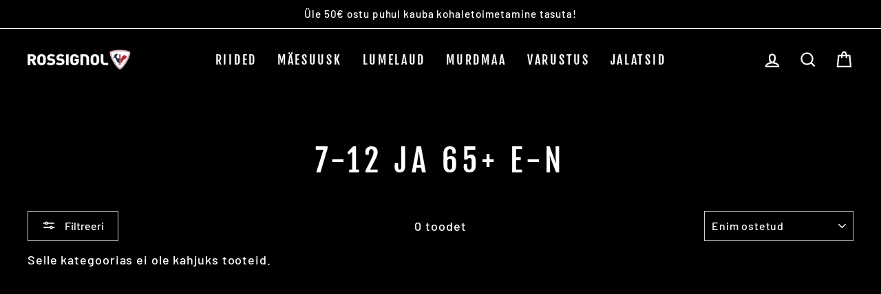

--- FILE ---
content_type: text/html; charset=utf-8
request_url: https://skishop.ee/collections/7-12-ja-65-e-n
body_size: 16552
content:
<!doctype html>
<html class="no-js" lang="et" dir="ltr">
<head>
  <meta charset="utf-8">
  <meta http-equiv="X-UA-Compatible" content="IE=edge,chrome=1">
  <meta name="viewport" content="width=device-width,initial-scale=1">
  <meta name="theme-color" content="#9f8561">
  <link rel="canonical" href="https://skishop.ee/collections/7-12-ja-65-e-n">
  <link rel="preconnect" href="https://cdn.shopify.com">
  <link rel="preconnect" href="https://fonts.shopifycdn.com">
  <link rel="dns-prefetch" href="https://productreviews.shopifycdn.com">
  <link rel="dns-prefetch" href="https://ajax.googleapis.com">
  <link rel="dns-prefetch" href="https://maps.googleapis.com">
  <link rel="dns-prefetch" href="https://maps.gstatic.com">

  <meta name="facebook-domain-verification" content="0a36vd0si58n2p0w1763vlr7drzrht" /><link rel="shortcut icon" href="//skishop.ee/cdn/shop/files/favicon_32x32.png?v=1636987330" type="image/png" /><title>7-12 ja 65+ E-N
&ndash; skishop-kuutsemae
</title>
<meta property="og:site_name" content="skishop-kuutsemae">
  <meta property="og:url" content="https://skishop.ee/collections/7-12-ja-65-e-n">
  <meta property="og:title" content="7-12 ja 65+ E-N">
  <meta property="og:type" content="website">
  <meta property="og:description" content="Rossignol suusa -ja lumelauavarustus. Kvaliteetne ja mugav suusariietus tagab hea enesetunde ning parima soorituse mäel!"><meta property="og:image" content="http://skishop.ee/cdn/shop/files/skishop_logo.png?v=1643297586">
    <meta property="og:image:secure_url" content="https://skishop.ee/cdn/shop/files/skishop_logo.png?v=1643297586">
    <meta property="og:image:width" content="1200">
    <meta property="og:image:height" content="628"><meta name="twitter:site" content="@">
  <meta name="twitter:card" content="summary_large_image">
  <meta name="twitter:title" content="7-12 ja 65+ E-N">
  <meta name="twitter:description" content="Rossignol suusa -ja lumelauavarustus. Kvaliteetne ja mugav suusariietus tagab hea enesetunde ning parima soorituse mäel!">
<style data-shopify>@font-face {
  font-family: "Fjalla One";
  font-weight: 400;
  font-style: normal;
  font-display: swap;
  src: url("//skishop.ee/cdn/fonts/fjalla_one/fjallaone_n4.262edaf1abaf5ed669f7ecd26fc3e24707a0ad85.woff2") format("woff2"),
       url("//skishop.ee/cdn/fonts/fjalla_one/fjallaone_n4.f67f40342efd2b34cae019d50b4b5c4da6fc5da7.woff") format("woff");
}

  @font-face {
  font-family: Barlow;
  font-weight: 500;
  font-style: normal;
  font-display: swap;
  src: url("//skishop.ee/cdn/fonts/barlow/barlow_n5.a193a1990790eba0cc5cca569d23799830e90f07.woff2") format("woff2"),
       url("//skishop.ee/cdn/fonts/barlow/barlow_n5.ae31c82169b1dc0715609b8cc6a610b917808358.woff") format("woff");
}


  @font-face {
  font-family: Barlow;
  font-weight: 600;
  font-style: normal;
  font-display: swap;
  src: url("//skishop.ee/cdn/fonts/barlow/barlow_n6.329f582a81f63f125e63c20a5a80ae9477df68e1.woff2") format("woff2"),
       url("//skishop.ee/cdn/fonts/barlow/barlow_n6.0163402e36247bcb8b02716880d0b39568412e9e.woff") format("woff");
}

  @font-face {
  font-family: Barlow;
  font-weight: 500;
  font-style: italic;
  font-display: swap;
  src: url("//skishop.ee/cdn/fonts/barlow/barlow_i5.714d58286997b65cd479af615cfa9bb0a117a573.woff2") format("woff2"),
       url("//skishop.ee/cdn/fonts/barlow/barlow_i5.0120f77e6447d3b5df4bbec8ad8c2d029d87fb21.woff") format("woff");
}

  @font-face {
  font-family: Barlow;
  font-weight: 600;
  font-style: italic;
  font-display: swap;
  src: url("//skishop.ee/cdn/fonts/barlow/barlow_i6.5a22bd20fb27bad4d7674cc6e666fb9c77d813bb.woff2") format("woff2"),
       url("//skishop.ee/cdn/fonts/barlow/barlow_i6.1c8787fcb59f3add01a87f21b38c7ef797e3b3a1.woff") format("woff");
}

</style><link href="//skishop.ee/cdn/shop/t/2/assets/theme.css?v=1536577617251665881697632459" rel="stylesheet" type="text/css" media="all" />
<style data-shopify>:root {
    --typeHeaderPrimary: "Fjalla One";
    --typeHeaderFallback: sans-serif;
    --typeHeaderSize: 45px;
    --typeHeaderWeight: 400;
    --typeHeaderLineHeight: 1.2;
    --typeHeaderSpacing: 0.15em;

    --typeBasePrimary:Barlow;
    --typeBaseFallback:sans-serif;
    --typeBaseSize: 18px;
    --typeBaseWeight: 500;
    --typeBaseSpacing: 0.05em;
    --typeBaseLineHeight: 1.4;

    --typeCollectionTitle: 23px;

    --iconWeight: 5px;
    --iconLinecaps: miter;

    
      --buttonRadius: 0px;
    

    --colorGridOverlayOpacity: 0.1;
  }

  .placeholder-content {
    background-image: linear-gradient(100deg, #ffffff 40%, #f7f7f7 63%, #ffffff 79%);
  }</style><script>
    document.documentElement.className = document.documentElement.className.replace('no-js', 'js');

    window.theme = window.theme || {};
    theme.routes = {
      home: "/",
      cart: "/cart.js",
      cartPage: "/cart",
      cartAdd: "/cart/add.js",
      cartChange: "/cart/change.js"
    };
    theme.strings = {
      soldOut: "Laost otsas",
      unavailable: "Mitte saadaval",
      inStockLabel: "Laos",
      stockLabel: "Madal laoseis - [count] toodet jäänud",
      willNotShipUntil: "Ready to ship [date]",
      willBeInStockAfter: "Back in stock [date]",
      waitingForStock: "Inventory on the way",
      savePrice: "Säästa [saved_amount]",
      cartEmpty: "Ostukorv on tühi",
      cartTermsConfirmation: "Palun nõustu e-poe tingimustega!",
      searchCollections: "Kategooriad:",
      searchPages: "Lehed:",
      searchArticles: "Postitused:"
    };
    theme.settings = {
      dynamicVariantsEnable: true,
      cartType: "page",
      isCustomerTemplate: false,
      moneyFormat: "€{{amount_with_comma_separator}}",
      saveType: "percent",
      productImageSize: "square",
      productImageCover: false,
      predictiveSearch: false,
      predictiveSearchType: "product,article,page,collection",
      quickView: false,
      themeName: 'Impulse',
      themeVersion: "5.1.2"
    };
  </script>

  <script>window.performance && window.performance.mark && window.performance.mark('shopify.content_for_header.start');</script><meta id="shopify-digital-wallet" name="shopify-digital-wallet" content="/61071098092/digital_wallets/dialog">
<link rel="alternate" type="application/atom+xml" title="Feed" href="/collections/7-12-ja-65-e-n.atom" />
<link rel="alternate" type="application/json+oembed" href="https://skishop.ee/collections/7-12-ja-65-e-n.oembed">
<script async="async" src="/checkouts/internal/preloads.js?locale=et-EE"></script>
<script id="shopify-features" type="application/json">{"accessToken":"b5238372bc208d726d0a62d7fc47523b","betas":["rich-media-storefront-analytics"],"domain":"skishop.ee","predictiveSearch":true,"shopId":61071098092,"locale":"en"}</script>
<script>var Shopify = Shopify || {};
Shopify.shop = "skishop-kuutsemae.myshopify.com";
Shopify.locale = "et";
Shopify.currency = {"active":"EUR","rate":"1.0"};
Shopify.country = "EE";
Shopify.theme = {"name":"Impulse","id":128858554604,"schema_name":"Impulse","schema_version":"5.1.2","theme_store_id":857,"role":"main"};
Shopify.theme.handle = "null";
Shopify.theme.style = {"id":null,"handle":null};
Shopify.cdnHost = "skishop.ee/cdn";
Shopify.routes = Shopify.routes || {};
Shopify.routes.root = "/";</script>
<script type="module">!function(o){(o.Shopify=o.Shopify||{}).modules=!0}(window);</script>
<script>!function(o){function n(){var o=[];function n(){o.push(Array.prototype.slice.apply(arguments))}return n.q=o,n}var t=o.Shopify=o.Shopify||{};t.loadFeatures=n(),t.autoloadFeatures=n()}(window);</script>
<script id="shop-js-analytics" type="application/json">{"pageType":"collection"}</script>
<script defer="defer" async type="module" src="//skishop.ee/cdn/shopifycloud/shop-js/modules/v2/client.init-shop-cart-sync_BT-GjEfc.en.esm.js"></script>
<script defer="defer" async type="module" src="//skishop.ee/cdn/shopifycloud/shop-js/modules/v2/chunk.common_D58fp_Oc.esm.js"></script>
<script defer="defer" async type="module" src="//skishop.ee/cdn/shopifycloud/shop-js/modules/v2/chunk.modal_xMitdFEc.esm.js"></script>
<script type="module">
  await import("//skishop.ee/cdn/shopifycloud/shop-js/modules/v2/client.init-shop-cart-sync_BT-GjEfc.en.esm.js");
await import("//skishop.ee/cdn/shopifycloud/shop-js/modules/v2/chunk.common_D58fp_Oc.esm.js");
await import("//skishop.ee/cdn/shopifycloud/shop-js/modules/v2/chunk.modal_xMitdFEc.esm.js");

  window.Shopify.SignInWithShop?.initShopCartSync?.({"fedCMEnabled":true,"windoidEnabled":true});

</script>
<script>(function() {
  var isLoaded = false;
  function asyncLoad() {
    if (isLoaded) return;
    isLoaded = true;
    var urls = ["https:\/\/production.parcely.app\/cartV2.js?shop=skishop-kuutsemae.myshopify.com"];
    for (var i = 0; i < urls.length; i++) {
      var s = document.createElement('script');
      s.type = 'text/javascript';
      s.async = true;
      s.src = urls[i];
      var x = document.getElementsByTagName('script')[0];
      x.parentNode.insertBefore(s, x);
    }
  };
  if(window.attachEvent) {
    window.attachEvent('onload', asyncLoad);
  } else {
    window.addEventListener('load', asyncLoad, false);
  }
})();</script>
<script id="__st">var __st={"a":61071098092,"offset":7200,"reqid":"cac5d307-aa97-4e35-ace1-906188176483-1769082253","pageurl":"skishop.ee\/collections\/7-12-ja-65-e-n","u":"e43f6ae79012","p":"collection","rtyp":"collection","rid":391625867500};</script>
<script>window.ShopifyPaypalV4VisibilityTracking = true;</script>
<script id="captcha-bootstrap">!function(){'use strict';const t='contact',e='account',n='new_comment',o=[[t,t],['blogs',n],['comments',n],[t,'customer']],c=[[e,'customer_login'],[e,'guest_login'],[e,'recover_customer_password'],[e,'create_customer']],r=t=>t.map((([t,e])=>`form[action*='/${t}']:not([data-nocaptcha='true']) input[name='form_type'][value='${e}']`)).join(','),a=t=>()=>t?[...document.querySelectorAll(t)].map((t=>t.form)):[];function s(){const t=[...o],e=r(t);return a(e)}const i='password',u='form_key',d=['recaptcha-v3-token','g-recaptcha-response','h-captcha-response',i],f=()=>{try{return window.sessionStorage}catch{return}},m='__shopify_v',_=t=>t.elements[u];function p(t,e,n=!1){try{const o=window.sessionStorage,c=JSON.parse(o.getItem(e)),{data:r}=function(t){const{data:e,action:n}=t;return t[m]||n?{data:e,action:n}:{data:t,action:n}}(c);for(const[e,n]of Object.entries(r))t.elements[e]&&(t.elements[e].value=n);n&&o.removeItem(e)}catch(o){console.error('form repopulation failed',{error:o})}}const l='form_type',E='cptcha';function T(t){t.dataset[E]=!0}const w=window,h=w.document,L='Shopify',v='ce_forms',y='captcha';let A=!1;((t,e)=>{const n=(g='f06e6c50-85a8-45c8-87d0-21a2b65856fe',I='https://cdn.shopify.com/shopifycloud/storefront-forms-hcaptcha/ce_storefront_forms_captcha_hcaptcha.v1.5.2.iife.js',D={infoText:'Protected by hCaptcha',privacyText:'Privacy',termsText:'Terms'},(t,e,n)=>{const o=w[L][v],c=o.bindForm;if(c)return c(t,g,e,D).then(n);var r;o.q.push([[t,g,e,D],n]),r=I,A||(h.body.append(Object.assign(h.createElement('script'),{id:'captcha-provider',async:!0,src:r})),A=!0)});var g,I,D;w[L]=w[L]||{},w[L][v]=w[L][v]||{},w[L][v].q=[],w[L][y]=w[L][y]||{},w[L][y].protect=function(t,e){n(t,void 0,e),T(t)},Object.freeze(w[L][y]),function(t,e,n,w,h,L){const[v,y,A,g]=function(t,e,n){const i=e?o:[],u=t?c:[],d=[...i,...u],f=r(d),m=r(i),_=r(d.filter((([t,e])=>n.includes(e))));return[a(f),a(m),a(_),s()]}(w,h,L),I=t=>{const e=t.target;return e instanceof HTMLFormElement?e:e&&e.form},D=t=>v().includes(t);t.addEventListener('submit',(t=>{const e=I(t);if(!e)return;const n=D(e)&&!e.dataset.hcaptchaBound&&!e.dataset.recaptchaBound,o=_(e),c=g().includes(e)&&(!o||!o.value);(n||c)&&t.preventDefault(),c&&!n&&(function(t){try{if(!f())return;!function(t){const e=f();if(!e)return;const n=_(t);if(!n)return;const o=n.value;o&&e.removeItem(o)}(t);const e=Array.from(Array(32),(()=>Math.random().toString(36)[2])).join('');!function(t,e){_(t)||t.append(Object.assign(document.createElement('input'),{type:'hidden',name:u})),t.elements[u].value=e}(t,e),function(t,e){const n=f();if(!n)return;const o=[...t.querySelectorAll(`input[type='${i}']`)].map((({name:t})=>t)),c=[...d,...o],r={};for(const[a,s]of new FormData(t).entries())c.includes(a)||(r[a]=s);n.setItem(e,JSON.stringify({[m]:1,action:t.action,data:r}))}(t,e)}catch(e){console.error('failed to persist form',e)}}(e),e.submit())}));const S=(t,e)=>{t&&!t.dataset[E]&&(n(t,e.some((e=>e===t))),T(t))};for(const o of['focusin','change'])t.addEventListener(o,(t=>{const e=I(t);D(e)&&S(e,y())}));const B=e.get('form_key'),M=e.get(l),P=B&&M;t.addEventListener('DOMContentLoaded',(()=>{const t=y();if(P)for(const e of t)e.elements[l].value===M&&p(e,B);[...new Set([...A(),...v().filter((t=>'true'===t.dataset.shopifyCaptcha))])].forEach((e=>S(e,t)))}))}(h,new URLSearchParams(w.location.search),n,t,e,['guest_login'])})(!0,!0)}();</script>
<script integrity="sha256-4kQ18oKyAcykRKYeNunJcIwy7WH5gtpwJnB7kiuLZ1E=" data-source-attribution="shopify.loadfeatures" defer="defer" src="//skishop.ee/cdn/shopifycloud/storefront/assets/storefront/load_feature-a0a9edcb.js" crossorigin="anonymous"></script>
<script data-source-attribution="shopify.dynamic_checkout.dynamic.init">var Shopify=Shopify||{};Shopify.PaymentButton=Shopify.PaymentButton||{isStorefrontPortableWallets:!0,init:function(){window.Shopify.PaymentButton.init=function(){};var t=document.createElement("script");t.src="https://skishop.ee/cdn/shopifycloud/portable-wallets/latest/portable-wallets.en.js",t.type="module",document.head.appendChild(t)}};
</script>
<script data-source-attribution="shopify.dynamic_checkout.buyer_consent">
  function portableWalletsHideBuyerConsent(e){var t=document.getElementById("shopify-buyer-consent"),n=document.getElementById("shopify-subscription-policy-button");t&&n&&(t.classList.add("hidden"),t.setAttribute("aria-hidden","true"),n.removeEventListener("click",e))}function portableWalletsShowBuyerConsent(e){var t=document.getElementById("shopify-buyer-consent"),n=document.getElementById("shopify-subscription-policy-button");t&&n&&(t.classList.remove("hidden"),t.removeAttribute("aria-hidden"),n.addEventListener("click",e))}window.Shopify?.PaymentButton&&(window.Shopify.PaymentButton.hideBuyerConsent=portableWalletsHideBuyerConsent,window.Shopify.PaymentButton.showBuyerConsent=portableWalletsShowBuyerConsent);
</script>
<script data-source-attribution="shopify.dynamic_checkout.cart.bootstrap">document.addEventListener("DOMContentLoaded",(function(){function t(){return document.querySelector("shopify-accelerated-checkout-cart, shopify-accelerated-checkout")}if(t())Shopify.PaymentButton.init();else{new MutationObserver((function(e,n){t()&&(Shopify.PaymentButton.init(),n.disconnect())})).observe(document.body,{childList:!0,subtree:!0})}}));
</script>

<script>window.performance && window.performance.mark && window.performance.mark('shopify.content_for_header.end');</script>

  <script src="//skishop.ee/cdn/shop/t/2/assets/vendor-scripts-v10.js" defer="defer"></script><script src="//skishop.ee/cdn/shop/t/2/assets/theme.min.js?v=145654977113948214481636979366" defer="defer"></script><link href="https://monorail-edge.shopifysvc.com" rel="dns-prefetch">
<script>(function(){if ("sendBeacon" in navigator && "performance" in window) {try {var session_token_from_headers = performance.getEntriesByType('navigation')[0].serverTiming.find(x => x.name == '_s').description;} catch {var session_token_from_headers = undefined;}var session_cookie_matches = document.cookie.match(/_shopify_s=([^;]*)/);var session_token_from_cookie = session_cookie_matches && session_cookie_matches.length === 2 ? session_cookie_matches[1] : "";var session_token = session_token_from_headers || session_token_from_cookie || "";function handle_abandonment_event(e) {var entries = performance.getEntries().filter(function(entry) {return /monorail-edge.shopifysvc.com/.test(entry.name);});if (!window.abandonment_tracked && entries.length === 0) {window.abandonment_tracked = true;var currentMs = Date.now();var navigation_start = performance.timing.navigationStart;var payload = {shop_id: 61071098092,url: window.location.href,navigation_start,duration: currentMs - navigation_start,session_token,page_type: "collection"};window.navigator.sendBeacon("https://monorail-edge.shopifysvc.com/v1/produce", JSON.stringify({schema_id: "online_store_buyer_site_abandonment/1.1",payload: payload,metadata: {event_created_at_ms: currentMs,event_sent_at_ms: currentMs}}));}}window.addEventListener('pagehide', handle_abandonment_event);}}());</script>
<script id="web-pixels-manager-setup">(function e(e,d,r,n,o){if(void 0===o&&(o={}),!Boolean(null===(a=null===(i=window.Shopify)||void 0===i?void 0:i.analytics)||void 0===a?void 0:a.replayQueue)){var i,a;window.Shopify=window.Shopify||{};var t=window.Shopify;t.analytics=t.analytics||{};var s=t.analytics;s.replayQueue=[],s.publish=function(e,d,r){return s.replayQueue.push([e,d,r]),!0};try{self.performance.mark("wpm:start")}catch(e){}var l=function(){var e={modern:/Edge?\/(1{2}[4-9]|1[2-9]\d|[2-9]\d{2}|\d{4,})\.\d+(\.\d+|)|Firefox\/(1{2}[4-9]|1[2-9]\d|[2-9]\d{2}|\d{4,})\.\d+(\.\d+|)|Chrom(ium|e)\/(9{2}|\d{3,})\.\d+(\.\d+|)|(Maci|X1{2}).+ Version\/(15\.\d+|(1[6-9]|[2-9]\d|\d{3,})\.\d+)([,.]\d+|)( \(\w+\)|)( Mobile\/\w+|) Safari\/|Chrome.+OPR\/(9{2}|\d{3,})\.\d+\.\d+|(CPU[ +]OS|iPhone[ +]OS|CPU[ +]iPhone|CPU IPhone OS|CPU iPad OS)[ +]+(15[._]\d+|(1[6-9]|[2-9]\d|\d{3,})[._]\d+)([._]\d+|)|Android:?[ /-](13[3-9]|1[4-9]\d|[2-9]\d{2}|\d{4,})(\.\d+|)(\.\d+|)|Android.+Firefox\/(13[5-9]|1[4-9]\d|[2-9]\d{2}|\d{4,})\.\d+(\.\d+|)|Android.+Chrom(ium|e)\/(13[3-9]|1[4-9]\d|[2-9]\d{2}|\d{4,})\.\d+(\.\d+|)|SamsungBrowser\/([2-9]\d|\d{3,})\.\d+/,legacy:/Edge?\/(1[6-9]|[2-9]\d|\d{3,})\.\d+(\.\d+|)|Firefox\/(5[4-9]|[6-9]\d|\d{3,})\.\d+(\.\d+|)|Chrom(ium|e)\/(5[1-9]|[6-9]\d|\d{3,})\.\d+(\.\d+|)([\d.]+$|.*Safari\/(?![\d.]+ Edge\/[\d.]+$))|(Maci|X1{2}).+ Version\/(10\.\d+|(1[1-9]|[2-9]\d|\d{3,})\.\d+)([,.]\d+|)( \(\w+\)|)( Mobile\/\w+|) Safari\/|Chrome.+OPR\/(3[89]|[4-9]\d|\d{3,})\.\d+\.\d+|(CPU[ +]OS|iPhone[ +]OS|CPU[ +]iPhone|CPU IPhone OS|CPU iPad OS)[ +]+(10[._]\d+|(1[1-9]|[2-9]\d|\d{3,})[._]\d+)([._]\d+|)|Android:?[ /-](13[3-9]|1[4-9]\d|[2-9]\d{2}|\d{4,})(\.\d+|)(\.\d+|)|Mobile Safari.+OPR\/([89]\d|\d{3,})\.\d+\.\d+|Android.+Firefox\/(13[5-9]|1[4-9]\d|[2-9]\d{2}|\d{4,})\.\d+(\.\d+|)|Android.+Chrom(ium|e)\/(13[3-9]|1[4-9]\d|[2-9]\d{2}|\d{4,})\.\d+(\.\d+|)|Android.+(UC? ?Browser|UCWEB|U3)[ /]?(15\.([5-9]|\d{2,})|(1[6-9]|[2-9]\d|\d{3,})\.\d+)\.\d+|SamsungBrowser\/(5\.\d+|([6-9]|\d{2,})\.\d+)|Android.+MQ{2}Browser\/(14(\.(9|\d{2,})|)|(1[5-9]|[2-9]\d|\d{3,})(\.\d+|))(\.\d+|)|K[Aa][Ii]OS\/(3\.\d+|([4-9]|\d{2,})\.\d+)(\.\d+|)/},d=e.modern,r=e.legacy,n=navigator.userAgent;return n.match(d)?"modern":n.match(r)?"legacy":"unknown"}(),u="modern"===l?"modern":"legacy",c=(null!=n?n:{modern:"",legacy:""})[u],f=function(e){return[e.baseUrl,"/wpm","/b",e.hashVersion,"modern"===e.buildTarget?"m":"l",".js"].join("")}({baseUrl:d,hashVersion:r,buildTarget:u}),m=function(e){var d=e.version,r=e.bundleTarget,n=e.surface,o=e.pageUrl,i=e.monorailEndpoint;return{emit:function(e){var a=e.status,t=e.errorMsg,s=(new Date).getTime(),l=JSON.stringify({metadata:{event_sent_at_ms:s},events:[{schema_id:"web_pixels_manager_load/3.1",payload:{version:d,bundle_target:r,page_url:o,status:a,surface:n,error_msg:t},metadata:{event_created_at_ms:s}}]});if(!i)return console&&console.warn&&console.warn("[Web Pixels Manager] No Monorail endpoint provided, skipping logging."),!1;try{return self.navigator.sendBeacon.bind(self.navigator)(i,l)}catch(e){}var u=new XMLHttpRequest;try{return u.open("POST",i,!0),u.setRequestHeader("Content-Type","text/plain"),u.send(l),!0}catch(e){return console&&console.warn&&console.warn("[Web Pixels Manager] Got an unhandled error while logging to Monorail."),!1}}}}({version:r,bundleTarget:l,surface:e.surface,pageUrl:self.location.href,monorailEndpoint:e.monorailEndpoint});try{o.browserTarget=l,function(e){var d=e.src,r=e.async,n=void 0===r||r,o=e.onload,i=e.onerror,a=e.sri,t=e.scriptDataAttributes,s=void 0===t?{}:t,l=document.createElement("script"),u=document.querySelector("head"),c=document.querySelector("body");if(l.async=n,l.src=d,a&&(l.integrity=a,l.crossOrigin="anonymous"),s)for(var f in s)if(Object.prototype.hasOwnProperty.call(s,f))try{l.dataset[f]=s[f]}catch(e){}if(o&&l.addEventListener("load",o),i&&l.addEventListener("error",i),u)u.appendChild(l);else{if(!c)throw new Error("Did not find a head or body element to append the script");c.appendChild(l)}}({src:f,async:!0,onload:function(){if(!function(){var e,d;return Boolean(null===(d=null===(e=window.Shopify)||void 0===e?void 0:e.analytics)||void 0===d?void 0:d.initialized)}()){var d=window.webPixelsManager.init(e)||void 0;if(d){var r=window.Shopify.analytics;r.replayQueue.forEach((function(e){var r=e[0],n=e[1],o=e[2];d.publishCustomEvent(r,n,o)})),r.replayQueue=[],r.publish=d.publishCustomEvent,r.visitor=d.visitor,r.initialized=!0}}},onerror:function(){return m.emit({status:"failed",errorMsg:"".concat(f," has failed to load")})},sri:function(e){var d=/^sha384-[A-Za-z0-9+/=]+$/;return"string"==typeof e&&d.test(e)}(c)?c:"",scriptDataAttributes:o}),m.emit({status:"loading"})}catch(e){m.emit({status:"failed",errorMsg:(null==e?void 0:e.message)||"Unknown error"})}}})({shopId: 61071098092,storefrontBaseUrl: "https://skishop.ee",extensionsBaseUrl: "https://extensions.shopifycdn.com/cdn/shopifycloud/web-pixels-manager",monorailEndpoint: "https://monorail-edge.shopifysvc.com/unstable/produce_batch",surface: "storefront-renderer",enabledBetaFlags: ["2dca8a86"],webPixelsConfigList: [{"id":"199328089","eventPayloadVersion":"v1","runtimeContext":"LAX","scriptVersion":"1","type":"CUSTOM","privacyPurposes":["ANALYTICS"],"name":"Google Analytics tag (migrated)"},{"id":"shopify-app-pixel","configuration":"{}","eventPayloadVersion":"v1","runtimeContext":"STRICT","scriptVersion":"0450","apiClientId":"shopify-pixel","type":"APP","privacyPurposes":["ANALYTICS","MARKETING"]},{"id":"shopify-custom-pixel","eventPayloadVersion":"v1","runtimeContext":"LAX","scriptVersion":"0450","apiClientId":"shopify-pixel","type":"CUSTOM","privacyPurposes":["ANALYTICS","MARKETING"]}],isMerchantRequest: false,initData: {"shop":{"name":"skishop-kuutsemae","paymentSettings":{"currencyCode":"EUR"},"myshopifyDomain":"skishop-kuutsemae.myshopify.com","countryCode":"EE","storefrontUrl":"https:\/\/skishop.ee"},"customer":null,"cart":null,"checkout":null,"productVariants":[],"purchasingCompany":null},},"https://skishop.ee/cdn","fcfee988w5aeb613cpc8e4bc33m6693e112",{"modern":"","legacy":""},{"shopId":"61071098092","storefrontBaseUrl":"https:\/\/skishop.ee","extensionBaseUrl":"https:\/\/extensions.shopifycdn.com\/cdn\/shopifycloud\/web-pixels-manager","surface":"storefront-renderer","enabledBetaFlags":"[\"2dca8a86\"]","isMerchantRequest":"false","hashVersion":"fcfee988w5aeb613cpc8e4bc33m6693e112","publish":"custom","events":"[[\"page_viewed\",{}],[\"collection_viewed\",{\"collection\":{\"id\":\"391625867500\",\"title\":\"7-12 ja 65+ E-N\",\"productVariants\":[]}}]]"});</script><script>
  window.ShopifyAnalytics = window.ShopifyAnalytics || {};
  window.ShopifyAnalytics.meta = window.ShopifyAnalytics.meta || {};
  window.ShopifyAnalytics.meta.currency = 'EUR';
  var meta = {"products":[],"page":{"pageType":"collection","resourceType":"collection","resourceId":391625867500,"requestId":"cac5d307-aa97-4e35-ace1-906188176483-1769082253"}};
  for (var attr in meta) {
    window.ShopifyAnalytics.meta[attr] = meta[attr];
  }
</script>
<script class="analytics">
  (function () {
    var customDocumentWrite = function(content) {
      var jquery = null;

      if (window.jQuery) {
        jquery = window.jQuery;
      } else if (window.Checkout && window.Checkout.$) {
        jquery = window.Checkout.$;
      }

      if (jquery) {
        jquery('body').append(content);
      }
    };

    var hasLoggedConversion = function(token) {
      if (token) {
        return document.cookie.indexOf('loggedConversion=' + token) !== -1;
      }
      return false;
    }

    var setCookieIfConversion = function(token) {
      if (token) {
        var twoMonthsFromNow = new Date(Date.now());
        twoMonthsFromNow.setMonth(twoMonthsFromNow.getMonth() + 2);

        document.cookie = 'loggedConversion=' + token + '; expires=' + twoMonthsFromNow;
      }
    }

    var trekkie = window.ShopifyAnalytics.lib = window.trekkie = window.trekkie || [];
    if (trekkie.integrations) {
      return;
    }
    trekkie.methods = [
      'identify',
      'page',
      'ready',
      'track',
      'trackForm',
      'trackLink'
    ];
    trekkie.factory = function(method) {
      return function() {
        var args = Array.prototype.slice.call(arguments);
        args.unshift(method);
        trekkie.push(args);
        return trekkie;
      };
    };
    for (var i = 0; i < trekkie.methods.length; i++) {
      var key = trekkie.methods[i];
      trekkie[key] = trekkie.factory(key);
    }
    trekkie.load = function(config) {
      trekkie.config = config || {};
      trekkie.config.initialDocumentCookie = document.cookie;
      var first = document.getElementsByTagName('script')[0];
      var script = document.createElement('script');
      script.type = 'text/javascript';
      script.onerror = function(e) {
        var scriptFallback = document.createElement('script');
        scriptFallback.type = 'text/javascript';
        scriptFallback.onerror = function(error) {
                var Monorail = {
      produce: function produce(monorailDomain, schemaId, payload) {
        var currentMs = new Date().getTime();
        var event = {
          schema_id: schemaId,
          payload: payload,
          metadata: {
            event_created_at_ms: currentMs,
            event_sent_at_ms: currentMs
          }
        };
        return Monorail.sendRequest("https://" + monorailDomain + "/v1/produce", JSON.stringify(event));
      },
      sendRequest: function sendRequest(endpointUrl, payload) {
        // Try the sendBeacon API
        if (window && window.navigator && typeof window.navigator.sendBeacon === 'function' && typeof window.Blob === 'function' && !Monorail.isIos12()) {
          var blobData = new window.Blob([payload], {
            type: 'text/plain'
          });

          if (window.navigator.sendBeacon(endpointUrl, blobData)) {
            return true;
          } // sendBeacon was not successful

        } // XHR beacon

        var xhr = new XMLHttpRequest();

        try {
          xhr.open('POST', endpointUrl);
          xhr.setRequestHeader('Content-Type', 'text/plain');
          xhr.send(payload);
        } catch (e) {
          console.log(e);
        }

        return false;
      },
      isIos12: function isIos12() {
        return window.navigator.userAgent.lastIndexOf('iPhone; CPU iPhone OS 12_') !== -1 || window.navigator.userAgent.lastIndexOf('iPad; CPU OS 12_') !== -1;
      }
    };
    Monorail.produce('monorail-edge.shopifysvc.com',
      'trekkie_storefront_load_errors/1.1',
      {shop_id: 61071098092,
      theme_id: 128858554604,
      app_name: "storefront",
      context_url: window.location.href,
      source_url: "//skishop.ee/cdn/s/trekkie.storefront.1bbfab421998800ff09850b62e84b8915387986d.min.js"});

        };
        scriptFallback.async = true;
        scriptFallback.src = '//skishop.ee/cdn/s/trekkie.storefront.1bbfab421998800ff09850b62e84b8915387986d.min.js';
        first.parentNode.insertBefore(scriptFallback, first);
      };
      script.async = true;
      script.src = '//skishop.ee/cdn/s/trekkie.storefront.1bbfab421998800ff09850b62e84b8915387986d.min.js';
      first.parentNode.insertBefore(script, first);
    };
    trekkie.load(
      {"Trekkie":{"appName":"storefront","development":false,"defaultAttributes":{"shopId":61071098092,"isMerchantRequest":null,"themeId":128858554604,"themeCityHash":"17084474474451429296","contentLanguage":"et","currency":"EUR","eventMetadataId":"712145ec-379d-4f4a-a657-5f04d8d9410a"},"isServerSideCookieWritingEnabled":true,"monorailRegion":"shop_domain","enabledBetaFlags":["65f19447"]},"Session Attribution":{},"S2S":{"facebookCapiEnabled":true,"source":"trekkie-storefront-renderer","apiClientId":580111}}
    );

    var loaded = false;
    trekkie.ready(function() {
      if (loaded) return;
      loaded = true;

      window.ShopifyAnalytics.lib = window.trekkie;

      var originalDocumentWrite = document.write;
      document.write = customDocumentWrite;
      try { window.ShopifyAnalytics.merchantGoogleAnalytics.call(this); } catch(error) {};
      document.write = originalDocumentWrite;

      window.ShopifyAnalytics.lib.page(null,{"pageType":"collection","resourceType":"collection","resourceId":391625867500,"requestId":"cac5d307-aa97-4e35-ace1-906188176483-1769082253","shopifyEmitted":true});

      var match = window.location.pathname.match(/checkouts\/(.+)\/(thank_you|post_purchase)/)
      var token = match? match[1]: undefined;
      if (!hasLoggedConversion(token)) {
        setCookieIfConversion(token);
        window.ShopifyAnalytics.lib.track("Viewed Product Category",{"currency":"EUR","category":"Collection: 7-12-ja-65-e-n","collectionName":"7-12-ja-65-e-n","collectionId":391625867500,"nonInteraction":true},undefined,undefined,{"shopifyEmitted":true});
      }
    });


        var eventsListenerScript = document.createElement('script');
        eventsListenerScript.async = true;
        eventsListenerScript.src = "//skishop.ee/cdn/shopifycloud/storefront/assets/shop_events_listener-3da45d37.js";
        document.getElementsByTagName('head')[0].appendChild(eventsListenerScript);

})();</script>
  <script>
  if (!window.ga || (window.ga && typeof window.ga !== 'function')) {
    window.ga = function ga() {
      (window.ga.q = window.ga.q || []).push(arguments);
      if (window.Shopify && window.Shopify.analytics && typeof window.Shopify.analytics.publish === 'function') {
        window.Shopify.analytics.publish("ga_stub_called", {}, {sendTo: "google_osp_migration"});
      }
      console.error("Shopify's Google Analytics stub called with:", Array.from(arguments), "\nSee https://help.shopify.com/manual/promoting-marketing/pixels/pixel-migration#google for more information.");
    };
    if (window.Shopify && window.Shopify.analytics && typeof window.Shopify.analytics.publish === 'function') {
      window.Shopify.analytics.publish("ga_stub_initialized", {}, {sendTo: "google_osp_migration"});
    }
  }
</script>
<script
  defer
  src="https://skishop.ee/cdn/shopifycloud/perf-kit/shopify-perf-kit-3.0.4.min.js"
  data-application="storefront-renderer"
  data-shop-id="61071098092"
  data-render-region="gcp-us-east1"
  data-page-type="collection"
  data-theme-instance-id="128858554604"
  data-theme-name="Impulse"
  data-theme-version="5.1.2"
  data-monorail-region="shop_domain"
  data-resource-timing-sampling-rate="10"
  data-shs="true"
  data-shs-beacon="true"
  data-shs-export-with-fetch="true"
  data-shs-logs-sample-rate="1"
  data-shs-beacon-endpoint="https://skishop.ee/api/collect"
></script>
</head>

<body class="template-collection" data-center-text="true" data-button_style="angled" data-type_header_capitalize="true" data-type_headers_align_text="true" data-type_product_capitalize="true" data-swatch_style="round" >

  <a class="in-page-link visually-hidden skip-link" href="#MainContent">Jäta vahele</a>

  <div id="PageContainer" class="page-container">
    <div class="transition-body"><div id="shopify-section-header" class="shopify-section">

<div id="NavDrawer" class="drawer drawer--right">
  <div class="drawer__contents">
    <div class="drawer__fixed-header">
      <div class="drawer__header appear-animation appear-delay-1">
        <div class="h2 drawer__title"></div>
        <div class="drawer__close">
          <button type="button" class="drawer__close-button js-drawer-close">
            <svg aria-hidden="true" focusable="false" role="presentation" class="icon icon-close" viewBox="0 0 64 64"><path d="M19 17.61l27.12 27.13m0-27.12L19 44.74"/></svg>
            <span class="icon__fallback-text">Sule menüü</span>
          </button>
        </div>
      </div>
    </div>
    <div class="drawer__scrollable">
      <ul class="mobile-nav mobile-nav--heading-style" role="navigation" aria-label="Primary"><li class="mobile-nav__item appear-animation appear-delay-2"><div class="mobile-nav__has-sublist"><a href="/collections/riided"
                    class="mobile-nav__link mobile-nav__link--top-level"
                    id="Label-collections-riided1"
                    >
                    Riided
                  </a>
                  <div class="mobile-nav__toggle">
                    <button type="button"
                      aria-controls="Linklist-collections-riided1"
                      aria-labelledby="Label-collections-riided1"
                      class="collapsible-trigger collapsible--auto-height"><span class="collapsible-trigger__icon collapsible-trigger__icon--open" role="presentation">
  <svg aria-hidden="true" focusable="false" role="presentation" class="icon icon--wide icon-chevron-down" viewBox="0 0 28 16"><path d="M1.57 1.59l12.76 12.77L27.1 1.59" stroke-width="2" stroke="#000" fill="none" fill-rule="evenodd"/></svg>
</span>
</button>
                  </div></div><div id="Linklist-collections-riided1"
                class="mobile-nav__sublist collapsible-content collapsible-content--all"
                >
                <div class="collapsible-content__inner">
                  <ul class="mobile-nav__sublist"><li class="mobile-nav__item">
                        <div class="mobile-nav__child-item"><a href="/collections/maejoped"
                              class="mobile-nav__link"
                              id="Sublabel-collections-maejoped1"
                              >
                              Mäejoped
                            </a></div></li><li class="mobile-nav__item">
                        <div class="mobile-nav__child-item"><a href="/collections/maepuksid"
                              class="mobile-nav__link"
                              id="Sublabel-collections-maepuksid2"
                              >
                              Mäepüksid
                            </a></div></li><li class="mobile-nav__item">
                        <div class="mobile-nav__child-item"><a href="/collections/teine-kiht"
                              class="mobile-nav__link"
                              id="Sublabel-collections-teine-kiht3"
                              >
                              Teine kiht
                            </a></div></li><li class="mobile-nav__item">
                        <div class="mobile-nav__child-item"><a href="/collections/kampsunid"
                              class="mobile-nav__link"
                              id="Sublabel-collections-kampsunid4"
                              >
                              Kampsunid
                            </a></div></li><li class="mobile-nav__item">
                        <div class="mobile-nav__child-item"><a href="/collections/t-sargid"
                              class="mobile-nav__link"
                              id="Sublabel-collections-t-sargid5"
                              >
                              T-särgid
                            </a></div></li><li class="mobile-nav__item">
                        <div class="mobile-nav__child-item"><a href="/collections/murdmaa-joped"
                              class="mobile-nav__link"
                              id="Sublabel-collections-murdmaa-joped6"
                              >
                              Murdmaa joped
                            </a></div></li><li class="mobile-nav__item">
                        <div class="mobile-nav__child-item"><a href="/collections/murdmaa-puksid"
                              class="mobile-nav__link"
                              id="Sublabel-collections-murdmaa-puksid7"
                              >
                              Murdmaa püksid
                            </a></div></li><li class="mobile-nav__item">
                        <div class="mobile-nav__child-item"><a href="/collections/jalatsid"
                              class="mobile-nav__link"
                              id="Sublabel-collections-jalatsid8"
                              >
                              Jalatsid
                            </a></div></li><li class="mobile-nav__item">
                        <div class="mobile-nav__child-item"><a href="/collections/kindad"
                              class="mobile-nav__link"
                              id="Sublabel-collections-kindad9"
                              >
                              Kindad
                            </a></div></li><li class="mobile-nav__item">
                        <div class="mobile-nav__child-item"><a href="/collections/mutsid"
                              class="mobile-nav__link"
                              id="Sublabel-collections-mutsid10"
                              >
                              Mütsid
                            </a></div></li><li class="mobile-nav__item">
                        <div class="mobile-nav__child-item"><a href="/collections/sokid"
                              class="mobile-nav__link"
                              id="Sublabel-collections-sokid11"
                              >
                              Sokid
                            </a></div></li></ul>
                </div>
              </div></li><li class="mobile-nav__item appear-animation appear-delay-3"><div class="mobile-nav__has-sublist"><a href="/collections/maesuusk"
                    class="mobile-nav__link mobile-nav__link--top-level"
                    id="Label-collections-maesuusk2"
                    >
                    Mäesuusk
                  </a>
                  <div class="mobile-nav__toggle">
                    <button type="button"
                      aria-controls="Linklist-collections-maesuusk2"
                      aria-labelledby="Label-collections-maesuusk2"
                      class="collapsible-trigger collapsible--auto-height"><span class="collapsible-trigger__icon collapsible-trigger__icon--open" role="presentation">
  <svg aria-hidden="true" focusable="false" role="presentation" class="icon icon--wide icon-chevron-down" viewBox="0 0 28 16"><path d="M1.57 1.59l12.76 12.77L27.1 1.59" stroke-width="2" stroke="#000" fill="none" fill-rule="evenodd"/></svg>
</span>
</button>
                  </div></div><div id="Linklist-collections-maesuusk2"
                class="mobile-nav__sublist collapsible-content collapsible-content--all"
                >
                <div class="collapsible-content__inner">
                  <ul class="mobile-nav__sublist"><li class="mobile-nav__item">
                        <div class="mobile-nav__child-item"><a href="/collections/maesuusad"
                              class="mobile-nav__link"
                              id="Sublabel-collections-maesuusad1"
                              >
                              Mäesuusad
                            </a></div></li><li class="mobile-nav__item">
                        <div class="mobile-nav__child-item"><a href="/collections/maekepid"
                              class="mobile-nav__link"
                              id="Sublabel-collections-maekepid2"
                              >
                              Mäekepid
                            </a></div></li><li class="mobile-nav__item">
                        <div class="mobile-nav__child-item"><a href="/collections/maesaapad"
                              class="mobile-nav__link"
                              id="Sublabel-collections-maesaapad3"
                              >
                              Mäesaapad
                            </a></div></li></ul>
                </div>
              </div></li><li class="mobile-nav__item appear-animation appear-delay-4"><div class="mobile-nav__has-sublist"><a href="/collections/lumelaud"
                    class="mobile-nav__link mobile-nav__link--top-level"
                    id="Label-collections-lumelaud3"
                    >
                    Lumelaud
                  </a>
                  <div class="mobile-nav__toggle">
                    <button type="button"
                      aria-controls="Linklist-collections-lumelaud3"
                      aria-labelledby="Label-collections-lumelaud3"
                      class="collapsible-trigger collapsible--auto-height"><span class="collapsible-trigger__icon collapsible-trigger__icon--open" role="presentation">
  <svg aria-hidden="true" focusable="false" role="presentation" class="icon icon--wide icon-chevron-down" viewBox="0 0 28 16"><path d="M1.57 1.59l12.76 12.77L27.1 1.59" stroke-width="2" stroke="#000" fill="none" fill-rule="evenodd"/></svg>
</span>
</button>
                  </div></div><div id="Linklist-collections-lumelaud3"
                class="mobile-nav__sublist collapsible-content collapsible-content--all"
                >
                <div class="collapsible-content__inner">
                  <ul class="mobile-nav__sublist"><li class="mobile-nav__item">
                        <div class="mobile-nav__child-item"><a href="/collections/lumelauad"
                              class="mobile-nav__link"
                              id="Sublabel-collections-lumelauad1"
                              >
                              Lumelauad
                            </a></div></li><li class="mobile-nav__item">
                        <div class="mobile-nav__child-item"><a href="/collections/lumelaua-klambrid"
                              class="mobile-nav__link"
                              id="Sublabel-collections-lumelaua-klambrid2"
                              >
                              Lumelaua klambrid
                            </a></div></li><li class="mobile-nav__item">
                        <div class="mobile-nav__child-item"><a href="/collections/lumelaua-saapad"
                              class="mobile-nav__link"
                              id="Sublabel-collections-lumelaua-saapad3"
                              >
                              Lumelaua saapad
                            </a></div></li></ul>
                </div>
              </div></li><li class="mobile-nav__item appear-animation appear-delay-5"><div class="mobile-nav__has-sublist"><a href="/collections/murdmaa"
                    class="mobile-nav__link mobile-nav__link--top-level"
                    id="Label-collections-murdmaa4"
                    >
                    Murdmaa
                  </a>
                  <div class="mobile-nav__toggle">
                    <button type="button"
                      aria-controls="Linklist-collections-murdmaa4"
                      aria-labelledby="Label-collections-murdmaa4"
                      class="collapsible-trigger collapsible--auto-height"><span class="collapsible-trigger__icon collapsible-trigger__icon--open" role="presentation">
  <svg aria-hidden="true" focusable="false" role="presentation" class="icon icon--wide icon-chevron-down" viewBox="0 0 28 16"><path d="M1.57 1.59l12.76 12.77L27.1 1.59" stroke-width="2" stroke="#000" fill="none" fill-rule="evenodd"/></svg>
</span>
</button>
                  </div></div><div id="Linklist-collections-murdmaa4"
                class="mobile-nav__sublist collapsible-content collapsible-content--all"
                >
                <div class="collapsible-content__inner">
                  <ul class="mobile-nav__sublist"><li class="mobile-nav__item">
                        <div class="mobile-nav__child-item"><a href="/collections/murdmaa-suusad"
                              class="mobile-nav__link"
                              id="Sublabel-collections-murdmaa-suusad1"
                              >
                              Murdmaa suusad
                            </a></div></li><li class="mobile-nav__item">
                        <div class="mobile-nav__child-item"><a href="/collections/murdmaa-klambrid"
                              class="mobile-nav__link"
                              id="Sublabel-collections-murdmaa-klambrid2"
                              >
                              Murdmaa klambrid
                            </a></div></li><li class="mobile-nav__item">
                        <div class="mobile-nav__child-item"><a href="/collections/murdmaa-kepid"
                              class="mobile-nav__link"
                              id="Sublabel-collections-murdmaa-kepid3"
                              >
                              Murdmaa kepid
                            </a></div></li><li class="mobile-nav__item">
                        <div class="mobile-nav__child-item"><a href="/collections/murdmaa-saapad"
                              class="mobile-nav__link"
                              id="Sublabel-collections-murdmaa-saapad4"
                              >
                              Murdmaa saapad
                            </a></div></li><li class="mobile-nav__item">
                        <div class="mobile-nav__child-item"><a href="/collections/laste-murdmaasuusad"
                              class="mobile-nav__link"
                              id="Sublabel-collections-laste-murdmaasuusad5"
                              >
                              Laste murdmaasuusad
                            </a></div></li><li class="mobile-nav__item">
                        <div class="mobile-nav__child-item"><a href="/collections/laste-murdmaa-klambrid"
                              class="mobile-nav__link"
                              id="Sublabel-collections-laste-murdmaa-klambrid6"
                              >
                              Laste murdmaa klambrid
                            </a></div></li><li class="mobile-nav__item">
                        <div class="mobile-nav__child-item"><a href="/collections/laste-murdmaa-saapad"
                              class="mobile-nav__link"
                              id="Sublabel-collections-laste-murdmaa-saapad7"
                              >
                              Laste murdmaa saapad
                            </a></div></li><li class="mobile-nav__item">
                        <div class="mobile-nav__child-item"><a href="/collections/naiste-murdmaa-saapad"
                              class="mobile-nav__link"
                              id="Sublabel-collections-naiste-murdmaa-saapad8"
                              >
                              Naiste murdmaa saapad
                            </a></div></li></ul>
                </div>
              </div></li><li class="mobile-nav__item appear-animation appear-delay-6"><div class="mobile-nav__has-sublist"><a href="/collections/varustus"
                    class="mobile-nav__link mobile-nav__link--top-level"
                    id="Label-collections-varustus5"
                    >
                    Varustus
                  </a>
                  <div class="mobile-nav__toggle">
                    <button type="button"
                      aria-controls="Linklist-collections-varustus5"
                      aria-labelledby="Label-collections-varustus5"
                      class="collapsible-trigger collapsible--auto-height"><span class="collapsible-trigger__icon collapsible-trigger__icon--open" role="presentation">
  <svg aria-hidden="true" focusable="false" role="presentation" class="icon icon--wide icon-chevron-down" viewBox="0 0 28 16"><path d="M1.57 1.59l12.76 12.77L27.1 1.59" stroke-width="2" stroke="#000" fill="none" fill-rule="evenodd"/></svg>
</span>
</button>
                  </div></div><div id="Linklist-collections-varustus5"
                class="mobile-nav__sublist collapsible-content collapsible-content--all"
                >
                <div class="collapsible-content__inner">
                  <ul class="mobile-nav__sublist"><li class="mobile-nav__item">
                        <div class="mobile-nav__child-item"><a href="/collections/kotid"
                              class="mobile-nav__link"
                              id="Sublabel-collections-kotid1"
                              >
                              Kotid
                            </a></div></li><li class="mobile-nav__item">
                        <div class="mobile-nav__child-item"><a href="/collections/kiivrid"
                              class="mobile-nav__link"
                              id="Sublabel-collections-kiivrid2"
                              >
                              Kiivrid
                            </a></div></li><li class="mobile-nav__item">
                        <div class="mobile-nav__child-item"><a href="/collections/prillid"
                              class="mobile-nav__link"
                              id="Sublabel-collections-prillid3"
                              >
                              Prillid
                            </a></div></li><li class="mobile-nav__item">
                        <div class="mobile-nav__child-item"><a href="/collections/kaitsmed"
                              class="mobile-nav__link"
                              id="Sublabel-collections-kaitsmed4"
                              >
                              Kaitsmed
                            </a></div></li><li class="mobile-nav__item">
                        <div class="mobile-nav__child-item"><a href="/collections/xc-tarvikud"
                              class="mobile-nav__link"
                              id="Sublabel-collections-xc-tarvikud5"
                              >
                              XC tarvikud
                            </a></div></li></ul>
                </div>
              </div></li><li class="mobile-nav__item appear-animation appear-delay-7"><a href="/collections/jalatsid" class="mobile-nav__link mobile-nav__link--top-level">Jalatsid</a></li><li class="mobile-nav__item mobile-nav__item--secondary">
            <div class="grid"><div class="grid__item one-half appear-animation appear-delay-8">
                  <a href="/account" class="mobile-nav__link">Logi sisse
</a>
                </div></div>
          </li></ul><ul class="mobile-nav__social appear-animation appear-delay-9"></ul>
    </div>
  </div>
</div>
<style>
  .site-nav__link,
  .site-nav__dropdown-link:not(.site-nav__dropdown-link--top-level) {
    font-size: 18px;
  }
  
    .site-nav__link, .mobile-nav__link--top-level {
      text-transform: uppercase;
      letter-spacing: 0.2em;
    }
    .mobile-nav__link--top-level {
      font-size: 1.1em;
    }
  

  

  
.site-header {
      box-shadow: 0 0 1px rgba(0,0,0,0.2);
    }

    .toolbar + .header-sticky-wrapper .site-header {
      border-top: 0;
    }.announcement-bar {
      border-bottom: 1px solid;
    }</style>

<div data-section-id="header" data-section-type="header">
  <div class="announcement-bar">
    <div class="page-width">
      <div class="slideshow-wrapper">
        <button type="button" class="visually-hidden slideshow__pause" data-id="header" aria-live="polite">
          <span class="slideshow__pause-stop">
            <svg aria-hidden="true" focusable="false" role="presentation" class="icon icon-pause" viewBox="0 0 10 13"><g fill="#000" fill-rule="evenodd"><path d="M0 0h3v13H0zM7 0h3v13H7z"/></g></svg>
            <span class="icon__fallback-text">Peata</span>
          </span>
          <span class="slideshow__pause-play">
            <svg aria-hidden="true" focusable="false" role="presentation" class="icon icon-play" viewBox="18.24 17.35 24.52 28.3"><path fill="#323232" d="M22.1 19.151v25.5l20.4-13.489-20.4-12.011z"/></svg>
            <span class="icon__fallback-text">Mängi</span>
          </span>
        </button>

        <div
          id="AnnouncementSlider"
          class="announcement-slider"
          data-compact="true"
          data-block-count="1"><div
                id="AnnouncementSlide-376294b3-3f5b-4a90-8e2d-02a09a81fde8"
                class="announcement-slider__slide"
                data-index="0"
                ><span class="announcement-link-text">Üle 50€ ostu puhul kauba kohaletoimetamine tasuta!</span></div></div>
      </div>
    </div>
  </div>


<div class="header-sticky-wrapper">
    <div id="HeaderWrapper" class="header-wrapper"><header
        id="SiteHeader"
        class="site-header site-header--heading-style"
        data-sticky="false"
        data-overlay="false">
        <div class="page-width">
          <div
            class="header-layout header-layout--left-center"
            data-logo-align="left"><div class="header-item header-item--logo"><style data-shopify>.header-item--logo,
    .header-layout--left-center .header-item--logo,
    .header-layout--left-center .header-item--icons {
      -webkit-box-flex: 0 1 140px;
      -ms-flex: 0 1 140px;
      flex: 0 1 140px;
    }

    @media only screen and (min-width: 769px) {
      .header-item--logo,
      .header-layout--left-center .header-item--logo,
      .header-layout--left-center .header-item--icons {
        -webkit-box-flex: 0 0 150px;
        -ms-flex: 0 0 150px;
        flex: 0 0 150px;
      }
    }

    .site-header__logo a {
      width: 140px;
    }
    .is-light .site-header__logo .logo--inverted {
      width: 140px;
    }
    @media only screen and (min-width: 769px) {
      .site-header__logo a {
        width: 150px;
      }

      .is-light .site-header__logo .logo--inverted {
        width: 150px;
      }
    }</style><div class="h1 site-header__logo" itemscope itemtype="http://schema.org/Organization">
      <a
        href="/"
        itemprop="url"
        class="site-header__logo-link logo--has-inverted">
        <img
          class="small--hide"
          src="//skishop.ee/cdn/shop/files/skishop_logo_150x.png?v=1643297586"
          srcset="//skishop.ee/cdn/shop/files/skishop_logo_150x.png?v=1643297586 1x, //skishop.ee/cdn/shop/files/skishop_logo_150x@2x.png?v=1643297586 2x"
          alt="skishop-kuutsemae"
          itemprop="logo">
        <img
          class="medium-up--hide"
          src="//skishop.ee/cdn/shop/files/skishop_logo_140x.png?v=1643297586"
          srcset="//skishop.ee/cdn/shop/files/skishop_logo_140x.png?v=1643297586 1x, //skishop.ee/cdn/shop/files/skishop_logo_140x@2x.png?v=1643297586 2x"
          alt="skishop-kuutsemae">
      </a><a
          href="/"
          itemprop="url"
          class="site-header__logo-link logo--inverted">
          <img
            class="small--hide"
            src="//skishop.ee/cdn/shop/files/rossignol-logo_150x.png?v=1636983576"
            srcset="//skishop.ee/cdn/shop/files/rossignol-logo_150x.png?v=1636983576 1x, //skishop.ee/cdn/shop/files/rossignol-logo_150x@2x.png?v=1636983576 2x"
            alt="skishop-kuutsemae"
            itemprop="logo">
          <img
            class="medium-up--hide"
            src="//skishop.ee/cdn/shop/files/rossignol-logo_140x.png?v=1636983576"
            srcset="//skishop.ee/cdn/shop/files/rossignol-logo_140x.png?v=1636983576 1x, //skishop.ee/cdn/shop/files/rossignol-logo_140x@2x.png?v=1636983576 2x"
            alt="skishop-kuutsemae">
        </a></div></div><div class="header-item header-item--navigation text-center"><ul
  class="site-nav site-navigation small--hide"
  
    role="navigation" aria-label="Primary"
  ><li
      class="site-nav__item site-nav__expanded-item site-nav--has-dropdown"
      aria-haspopup="true">

      <a href="/collections/riided" class="site-nav__link site-nav__link--underline site-nav__link--has-dropdown">
        Riided
      </a><ul class="site-nav__dropdown text-left"><li class="">
              <a href="/collections/maejoped" class="site-nav__dropdown-link site-nav__dropdown-link--second-level">
                Mäejoped
</a></li><li class="">
              <a href="/collections/maepuksid" class="site-nav__dropdown-link site-nav__dropdown-link--second-level">
                Mäepüksid
</a></li><li class="">
              <a href="/collections/teine-kiht" class="site-nav__dropdown-link site-nav__dropdown-link--second-level">
                Teine kiht
</a></li><li class="">
              <a href="/collections/kampsunid" class="site-nav__dropdown-link site-nav__dropdown-link--second-level">
                Kampsunid
</a></li><li class="">
              <a href="/collections/t-sargid" class="site-nav__dropdown-link site-nav__dropdown-link--second-level">
                T-särgid
</a></li><li class="">
              <a href="/collections/murdmaa-joped" class="site-nav__dropdown-link site-nav__dropdown-link--second-level">
                Murdmaa joped
</a></li><li class="">
              <a href="/collections/murdmaa-puksid" class="site-nav__dropdown-link site-nav__dropdown-link--second-level">
                Murdmaa püksid
</a></li><li class="">
              <a href="/collections/jalatsid" class="site-nav__dropdown-link site-nav__dropdown-link--second-level">
                Jalatsid
</a></li><li class="">
              <a href="/collections/kindad" class="site-nav__dropdown-link site-nav__dropdown-link--second-level">
                Kindad
</a></li><li class="">
              <a href="/collections/mutsid" class="site-nav__dropdown-link site-nav__dropdown-link--second-level">
                Mütsid
</a></li><li class="">
              <a href="/collections/sokid" class="site-nav__dropdown-link site-nav__dropdown-link--second-level">
                Sokid
</a></li></ul></li><li
      class="site-nav__item site-nav__expanded-item site-nav--has-dropdown"
      aria-haspopup="true">

      <a href="/collections/maesuusk" class="site-nav__link site-nav__link--underline site-nav__link--has-dropdown">
        Mäesuusk
      </a><ul class="site-nav__dropdown text-left"><li class="">
              <a href="/collections/maesuusad" class="site-nav__dropdown-link site-nav__dropdown-link--second-level">
                Mäesuusad
</a></li><li class="">
              <a href="/collections/maekepid" class="site-nav__dropdown-link site-nav__dropdown-link--second-level">
                Mäekepid
</a></li><li class="">
              <a href="/collections/maesaapad" class="site-nav__dropdown-link site-nav__dropdown-link--second-level">
                Mäesaapad
</a></li></ul></li><li
      class="site-nav__item site-nav__expanded-item site-nav--has-dropdown"
      aria-haspopup="true">

      <a href="/collections/lumelaud" class="site-nav__link site-nav__link--underline site-nav__link--has-dropdown">
        Lumelaud
      </a><ul class="site-nav__dropdown text-left"><li class="">
              <a href="/collections/lumelauad" class="site-nav__dropdown-link site-nav__dropdown-link--second-level">
                Lumelauad
</a></li><li class="">
              <a href="/collections/lumelaua-klambrid" class="site-nav__dropdown-link site-nav__dropdown-link--second-level">
                Lumelaua klambrid
</a></li><li class="">
              <a href="/collections/lumelaua-saapad" class="site-nav__dropdown-link site-nav__dropdown-link--second-level">
                Lumelaua saapad
</a></li></ul></li><li
      class="site-nav__item site-nav__expanded-item site-nav--has-dropdown"
      aria-haspopup="true">

      <a href="/collections/murdmaa" class="site-nav__link site-nav__link--underline site-nav__link--has-dropdown">
        Murdmaa
      </a><ul class="site-nav__dropdown text-left"><li class="">
              <a href="/collections/murdmaa-suusad" class="site-nav__dropdown-link site-nav__dropdown-link--second-level">
                Murdmaa suusad
</a></li><li class="">
              <a href="/collections/murdmaa-klambrid" class="site-nav__dropdown-link site-nav__dropdown-link--second-level">
                Murdmaa klambrid
</a></li><li class="">
              <a href="/collections/murdmaa-kepid" class="site-nav__dropdown-link site-nav__dropdown-link--second-level">
                Murdmaa kepid
</a></li><li class="">
              <a href="/collections/murdmaa-saapad" class="site-nav__dropdown-link site-nav__dropdown-link--second-level">
                Murdmaa saapad
</a></li><li class="">
              <a href="/collections/laste-murdmaasuusad" class="site-nav__dropdown-link site-nav__dropdown-link--second-level">
                Laste murdmaasuusad
</a></li><li class="">
              <a href="/collections/laste-murdmaa-klambrid" class="site-nav__dropdown-link site-nav__dropdown-link--second-level">
                Laste murdmaa klambrid
</a></li><li class="">
              <a href="/collections/laste-murdmaa-saapad" class="site-nav__dropdown-link site-nav__dropdown-link--second-level">
                Laste murdmaa saapad
</a></li><li class="">
              <a href="/collections/naiste-murdmaa-saapad" class="site-nav__dropdown-link site-nav__dropdown-link--second-level">
                Naiste murdmaa saapad
</a></li></ul></li><li
      class="site-nav__item site-nav__expanded-item site-nav--has-dropdown"
      aria-haspopup="true">

      <a href="/collections/varustus" class="site-nav__link site-nav__link--underline site-nav__link--has-dropdown">
        Varustus
      </a><ul class="site-nav__dropdown text-left"><li class="">
              <a href="/collections/kotid" class="site-nav__dropdown-link site-nav__dropdown-link--second-level">
                Kotid
</a></li><li class="">
              <a href="/collections/kiivrid" class="site-nav__dropdown-link site-nav__dropdown-link--second-level">
                Kiivrid
</a></li><li class="">
              <a href="/collections/prillid" class="site-nav__dropdown-link site-nav__dropdown-link--second-level">
                Prillid
</a></li><li class="">
              <a href="/collections/kaitsmed" class="site-nav__dropdown-link site-nav__dropdown-link--second-level">
                Kaitsmed
</a></li><li class="">
              <a href="/collections/xc-tarvikud" class="site-nav__dropdown-link site-nav__dropdown-link--second-level">
                XC tarvikud
</a></li></ul></li><li
      class="site-nav__item site-nav__expanded-item"
      >

      <a href="/collections/jalatsid" class="site-nav__link site-nav__link--underline">
        Jalatsid
      </a></li></ul>
</div><div class="header-item header-item--icons"><div class="site-nav">
  <div class="site-nav__icons"><a class="site-nav__link site-nav__link--icon small--hide" href="/account">
        <svg aria-hidden="true" focusable="false" role="presentation" class="icon icon-user" viewBox="0 0 64 64"><path d="M35 39.84v-2.53c3.3-1.91 6-6.66 6-11.41 0-7.63 0-13.82-9-13.82s-9 6.19-9 13.82c0 4.75 2.7 9.51 6 11.41v2.53c-10.18.85-18 6-18 12.16h42c0-6.19-7.82-11.31-18-12.16z"/></svg>
        <span class="icon__fallback-text">Logi sisse
</span>
      </a><a href="/search" class="site-nav__link site-nav__link--icon js-search-header">
        <svg aria-hidden="true" focusable="false" role="presentation" class="icon icon-search" viewBox="0 0 64 64"><path d="M47.16 28.58A18.58 18.58 0 1 1 28.58 10a18.58 18.58 0 0 1 18.58 18.58zM54 54L41.94 42"/></svg>
        <span class="icon__fallback-text">Otsi</span>
      </a><button
        type="button"
        class="site-nav__link site-nav__link--icon js-drawer-open-nav medium-up--hide"
        aria-controls="NavDrawer">
        <svg aria-hidden="true" focusable="false" role="presentation" class="icon icon-hamburger" viewBox="0 0 64 64"><path d="M7 15h51M7 32h43M7 49h51"/></svg>
        <span class="icon__fallback-text">Menüü</span>
      </button><a href="/cart" class="site-nav__link site-nav__link--icon js-drawer-open-cart" aria-controls="CartDrawer" data-icon="bag">
      <span class="cart-link"><svg aria-hidden="true" focusable="false" role="presentation" class="icon icon-bag" viewBox="0 0 64 64"><g fill="none" stroke="#000" stroke-width="2"><path d="M25 26c0-15.79 3.57-20 8-20s8 4.21 8 20"/><path d="M14.74 18h36.51l3.59 36.73h-43.7z"/></g></svg><span class="icon__fallback-text">Ostukorv</span>
        <span class="cart-link__bubble"></span>
      </span>
    </a>
  </div>
</div>
</div>
          </div></div>
        <div class="site-header__search-container">
          <div class="site-header__search">
            <div class="page-width">
              <form action="/search" method="get" role="search"
                id="HeaderSearchForm"
                class="site-header__search-form">
                <input type="hidden" name="type" value="product,article,page,collection">
                <input type="hidden" name="options[prefix]" value="last">
                <button type="submit" class="text-link site-header__search-btn site-header__search-btn--submit">
                  <svg aria-hidden="true" focusable="false" role="presentation" class="icon icon-search" viewBox="0 0 64 64"><path d="M47.16 28.58A18.58 18.58 0 1 1 28.58 10a18.58 18.58 0 0 1 18.58 18.58zM54 54L41.94 42"/></svg>
                  <span class="icon__fallback-text">Otsi</span>
                </button>
                <input type="search" name="q" value="" placeholder="Otsi meie poest" class="site-header__search-input" aria-label="Otsi meie poest">
              </form>
              <button type="button" id="SearchClose" class="js-search-header-close text-link site-header__search-btn">
                <svg aria-hidden="true" focusable="false" role="presentation" class="icon icon-close" viewBox="0 0 64 64"><path d="M19 17.61l27.12 27.13m0-27.12L19 44.74"/></svg>
                <span class="icon__fallback-text">"Sulge"</span>
              </button>
            </div>
          </div></div>
      </header>
    </div>
  </div></div>


</div><main class="main-content" id="MainContent">
        <div id="shopify-section-template--15385012175084__collection-header" class="shopify-section"><div class="page-width page-content page-content--top">
      <header class="section-header section-header--flush">
<h1 class="section-header__title">
          7-12 ja 65+ E-N
        </h1>
      </header>
    </div>
  <div
    id="CollectionHeaderSection"
    data-section-id="template--15385012175084__collection-header"
    data-section-type="collection-header">
  </div>
</div><div id="shopify-section-template--15385012175084__main-collection" class="shopify-section"><div
  id="CollectionAjaxResult"
  class="collection-content"
  data-section-id="template--15385012175084__main-collection"
  data-section-type="collection-template"
>
  <div id="CollectionAjaxContent">
    <div class="page-width">
      <div class="grid">
        <div class="grid__item medium-up--one-fifth grid__item--sidebar">
          <div
    id="CollectionSidebar"
    data-style="drawer"><div id="FilterDrawer" class="drawer drawer--left">
  <div class="drawer__contents">
    <div class="drawer__fixed-header">
      <div class="drawer__header appear-animation appear-delay-1">
        <div class="h2 drawer__title">
          Filtreeri
        </div>
        <div class="drawer__close">
          <button type="button" class="drawer__close-button js-drawer-close">
            <svg aria-hidden="true" focusable="false" role="presentation" class="icon icon-close" viewBox="0 0 64 64"><path d="M19 17.61l27.12 27.13m0-27.12L19 44.74"/></svg>
            <span class="icon__fallback-text">Sule menüü</span>
          </button>
        </div>
      </div>
    </div><div class="drawer__scrollable appear-animation appear-delay-2"><ul class="no-bullets tag-list tag-list--active-tags"></ul>

<form class="filter-form"></form>
</div>
  </div>
</div>
</div>
<style data-shopify>.collection-content .grid__item--sidebar { width: 0; }
    .collection-content .grid__item--content { width: 100%; }
    .grid__item--sidebar { position: static; overflow: hidden; }</style>
        </div>
        <div class="grid__item medium-up--four-fifths grid__item--content">
          <div class="collection-grid__wrapper">
            <div ></div><div >
</div><div ><div class="collection-filter"><div class="collection-filter__item collection-filter__item--drawer">
          <button
            type="button"
            class="js-drawer-open-collection-filters btn btn--tertiary"
            aria-controls="FilterDrawer">
            <svg aria-hidden="true" focusable="false" role="presentation" class="icon icon-filter" viewBox="0 0 64 64"><path d="M48 42h10M48 42a5 5 0 1 1-5-5 5 5 0 0 1 5 5zM7 42h31M16 22H6M16 22a5 5 0 1 1 5 5 5 5 0 0 1-5-5zM57 22H26"/></svg>
            Filtreeri
</button>
        </div>

        <div class="collection-filter__item collection-filter__item--count small--hide">0 toodet
</div>

        <div class="collection-filter__item collection-filter__item--sort">
          <div class="collection-filter__sort-container"><label for="SortBy" class="hidden-label">Sorteeri</label>
            <select name="SortBy" id="SortBy" data-default-sortby="best-selling">
              <option value="title-ascending" selected="selected">Sorteeri</option><option value="manual">Esile tõstetud</option><option value="best-selling" selected="selected">Enim ostetud</option><option value="title-ascending">Tähestikujärjekorras A-Z</option><option value="title-descending">Tähestikujärjekorras Z-A</option><option value="price-ascending">Odavaimad eespool</option><option value="price-descending">Kallimad eespool</option><option value="created-ascending">Vanemad eespool</option><option value="created-descending">Uuemad eespool</option></select>
          </div>
        </div>
      </div><p class="medium-up--hide text-center" data-scroll-to>0 toodet</p><div
        class="grid grid--uniform"><div class="grid__item">
            <p>Selle kategoorias ei ole kahjuks tooteid.</p>
          </div></div></div>
          </div>
        </div>
      </div>
    </div>
  </div>
</div>

<script type="application/ld+json">
{
  "@context": "http://schema.org",
  "@type": "CollectionPage",
  
  
    
    "image": {
      "@type": "ImageObject",
      "height": 628,
      "url": "https:\/\/skishop.ee\/cdn\/shop\/files\/skishop_logo_1200x.png?v=1643297586",
      "width": 1200
    },
  
  "name": "7-12 ja 65+ E-N"
}
</script>


</div>
      </main><div id="shopify-section-footer-promotions" class="shopify-section index-section--footer"><div class="index-section">
      <div class="section--divider">
        <div class="page-width footer-promotions">
          <div class="grid grid--flush-bottom"><div class="grid__item medium-up--one-third"  data-aos="row-of-3"><a href="https://skishop.ee/collections/maesuusad" class="article__grid-image" aria-label="Mäesuusad"><div class="image-wrap">
                          <div
                            class="grid__image-ratio grid__image-ratio--wide">
                            
                            <img class="lazyload grid__image-cover"
                                data-src="//skishop.ee/cdn/shop/files/211022_MainBanner_AlpineLifeExp_desktop_INT_v3_{width}x.jpg?v=1636984781"
                                data-widths="[360, 540, 720, 900, 1080]"
                                data-aspectratio="2.4396442185514613"
                                data-sizes="auto"
                                alt="">
                          </div>
                          <noscript>
                            <img class="lazyloaded" src="//skishop.ee/cdn/shop/files/211022_MainBanner_AlpineLifeExp_desktop_INT_v3_400x.jpg?v=1636984781" alt="Mäesuusad">
                          </noscript>
                        </div></a><div class="h3">Mäesuusad</div><div class="rte-setting text-spacing"><p>Laias valikus erinevaid mäesuuski – siin leidub midagi kõigile mäesuusatamise huvilistele olgu need siis näiteks Freeride, Slalom või laste mäesuusad.</p></div><a href="https://skishop.ee/collections/maesuusad" class="btn btn--secondary btn--small">
                    Vaata tooteid
                  </a></div><div class="grid__item medium-up--one-third"  data-aos="row-of-3"><a href="https://skishop.ee/collections/maepuksid" class="article__grid-image" aria-label="SUUSAPÜKSID"><div class="image-wrap">
                          <div
                            class="grid__image-ratio grid__image-ratio--wide">
                            
                            <img class="lazyload grid__image-cover"
                                data-src="//skishop.ee/cdn/shop/files/suusapyksid_{width}x.jpg?v=1636986042"
                                data-widths="[360, 540, 720, 900, 1080]"
                                data-aspectratio="1.6733067729083666"
                                data-sizes="auto"
                                alt="">
                          </div>
                          <noscript>
                            <img class="lazyloaded" src="//skishop.ee/cdn/shop/files/suusapyksid_400x.jpg?v=1636986042" alt="SUUSAPÜKSID">
                          </noscript>
                        </div></a><div class="h3">SUUSAPÜKSID</div><div class="rte-setting text-spacing"><p>Kvaliteetne ja mugav suusariietus tagab hea enesetunde ning parima soorituse mäel!</p></div><a href="https://skishop.ee/collections/maepuksid" class="btn btn--secondary btn--small">
                    Vaata tooteid
                  </a></div><div class="grid__item medium-up--one-third"  data-aos="row-of-3"><a href="https://skishop.ee/collections/maejoped" class="article__grid-image" aria-label="SUUSAJOPED"><div class="image-wrap">
                          <div
                            class="grid__image-ratio grid__image-ratio--wide">
                            
                            <img class="lazyload grid__image-cover"
                                data-src="//skishop.ee/cdn/shop/files/suusajoped_Custom_{width}x.jpg?v=1636985853"
                                data-widths="[360, 540, 720, 900, 1080]"
                                data-aspectratio="1.4204545454545454"
                                data-sizes="auto"
                                alt="">
                          </div>
                          <noscript>
                            <img class="lazyloaded" src="//skishop.ee/cdn/shop/files/suusajoped_Custom_400x.jpg?v=1636985853" alt="SUUSAJOPED">
                          </noscript>
                        </div></a><div class="h3">SUUSAJOPED</div><div class="rte-setting text-spacing"><p>Väga lai valik kvaliteetseid suusajopesid, leidub ka spetsiaalselt freeride harrastamiseks disainitud mudeleid.</p></div><a href="https://skishop.ee/collections/maejoped" class="btn btn--secondary btn--small">
                    Vaata tooteid
                  </a></div></div>
        </div>
      </div>
    </div>
</div><div id="shopify-section-footer" class="shopify-section"><style data-shopify>.site-footer {
      border-top: 1px solid #d4d3d2;
    }</style><footer class="site-footer" data-section-id="footer" data-section-type="footer-section">
  <div class="page-width">

    <div class="grid"><div  class="grid__item footer__item--29b927b8-6acb-4a89-98df-bf16e8c69710" data-type="custom"><style data-shopify>@media only screen and (min-width: 769px) and (max-width: 959px) {
              .footer__item--29b927b8-6acb-4a89-98df-bf16e8c69710 {
                width: 50%;
                padding-top: 40px;
              }
              .footer__item--29b927b8-6acb-4a89-98df-bf16e8c69710:nth-child(2n + 1) {
                clear: left;
              }
            }
            @media only screen and (min-width: 960px) {
              .footer__item--29b927b8-6acb-4a89-98df-bf16e8c69710 {
                width: 25%;
              }

            }</style><div class="footer__item-padding"><p class="h4 footer__title small--hide">Kontakt</p>
    <button type="button" class="h4 footer__title collapsible-trigger collapsible-trigger-btn medium-up--hide" aria-controls="Footer-29b927b8-6acb-4a89-98df-bf16e8c69710">
      Kontakt
<span class="collapsible-trigger__icon collapsible-trigger__icon--open" role="presentation">
  <svg aria-hidden="true" focusable="false" role="presentation" class="icon icon--wide icon-chevron-down" viewBox="0 0 28 16"><path d="M1.57 1.59l12.76 12.77L27.1 1.59" stroke-width="2" stroke="#000" fill="none" fill-rule="evenodd"/></svg>
</span>
</button><div
    
      id="Footer-29b927b8-6acb-4a89-98df-bf16e8c69710" class="collapsible-content collapsible-content--small"
    >
    <div class="collapsible-content__inner">
      <div class="footer__collapsible"><p><strong>Suusakeskuste AS</strong><br/>Kuutsemäe, Arula küla, Otepää vald, Valgamaa, 67301</p><p><a href="mailto:skishop@kuutsemae.ee">skishop@kuutsemae.ee</a></p><p>KLIENDITEENINDUS<br/>E – R / 9:00 – 18:00</p>
      </div>
    </div>
  </div>
</div>
</div><div  class="grid__item footer__item--1526406521795" data-type="menu"><style data-shopify>@media only screen and (min-width: 769px) and (max-width: 959px) {
              .footer__item--1526406521795 {
                width: 50%;
                padding-top: 40px;
              }
              .footer__item--1526406521795:nth-child(2n + 1) {
                clear: left;
              }
            }
            @media only screen and (min-width: 960px) {
              .footer__item--1526406521795 {
                width: 25%;
              }

            }</style><p class="h4 footer__title small--hide">
      INFO
    </p>
    <button type="button" class="h4 footer__title collapsible-trigger collapsible-trigger-btn medium-up--hide" aria-controls="Footer-1526406521795">
      INFO
<span class="collapsible-trigger__icon collapsible-trigger__icon--open" role="presentation">
  <svg aria-hidden="true" focusable="false" role="presentation" class="icon icon--wide icon-chevron-down" viewBox="0 0 28 16"><path d="M1.57 1.59l12.76 12.77L27.1 1.59" stroke-width="2" stroke="#000" fill="none" fill-rule="evenodd"/></svg>
</span>
</button><div
    
      id="Footer-1526406521795" class="collapsible-content collapsible-content--small"
    >
    <div class="collapsible-content__inner">
      <div class="footer__collapsible">
        <ul class="no-bullets site-footer__linklist"><li><a href="/pages/e-poe-tingimused">Tingimused</a></li><li><a href="/pages/privaatsuspoliitika">Privaatsus</a></li><li><a href="/pages/korduma-kippuvad-kusimused">KKK</a></li><li><a href="/pages/transporditingimused">Transport</a></li><li><a href="/pages/makseviisid">Makseviisid</a></li><li><a href="/pages/garantiitingimused">Garantiitingimused</a></li><li><a href="/pages/contact">Kontakt</a></li></ul>
      </div>
    </div>
  </div></div><div  class="grid__item footer__item--0705e0a7-e42f-4c70-87b6-34c3215b1b1d" data-type="custom"><style data-shopify>@media only screen and (min-width: 769px) and (max-width: 959px) {
              .footer__item--0705e0a7-e42f-4c70-87b6-34c3215b1b1d {
                width: 50%;
                padding-top: 40px;
              }
              .footer__item--0705e0a7-e42f-4c70-87b6-34c3215b1b1d:nth-child(2n + 1) {
                clear: left;
              }
            }
            @media only screen and (min-width: 960px) {
              .footer__item--0705e0a7-e42f-4c70-87b6-34c3215b1b1d {
                width: 25%;
              }

            }</style><div class="footer__item-padding"><p class="h4 footer__title small--hide">POP-UP POED KESKUSTES</p>
    <button type="button" class="h4 footer__title collapsible-trigger collapsible-trigger-btn medium-up--hide" aria-controls="Footer-0705e0a7-e42f-4c70-87b6-34c3215b1b1d">
      POP-UP POED KESKUSTES
<span class="collapsible-trigger__icon collapsible-trigger__icon--open" role="presentation">
  <svg aria-hidden="true" focusable="false" role="presentation" class="icon icon--wide icon-chevron-down" viewBox="0 0 28 16"><path d="M1.57 1.59l12.76 12.77L27.1 1.59" stroke-width="2" stroke="#000" fill="none" fill-rule="evenodd"/></svg>
</span>
</button><div
    
      id="Footer-0705e0a7-e42f-4c70-87b6-34c3215b1b1d" class="collapsible-content collapsible-content--small"
    >
    <div class="collapsible-content__inner">
      <div class="footer__collapsible"><p>Rossingnol pop-up poed leiad ka <a href="https://www.kuutsemae.ee/" target="_blank">Kuutsemäe</a>, <a href="https://www.munakas.ee/" target="_blank">Munaka </a>ja <a href="https://www.vimkapark.ee/" target="_blank">Vimka </a>keskustest kohapealt</p>
      </div>
    </div>
  </div>
</div>
</div><div  class="grid__item footer__item--1494292487693" data-type="newsletter"><style data-shopify>@media only screen and (min-width: 769px) and (max-width: 959px) {
              .footer__item--1494292487693 {
                width: 50%;
                padding-top: 40px;
              }
              .footer__item--1494292487693:nth-child(2n + 1) {
                clear: left;
              }
            }
            @media only screen and (min-width: 960px) {
              .footer__item--1494292487693 {
                width: 25%;
              }

            }</style><div class="footer__item-padding"><p class="h4 footer__title small--hide">LIITU UUDISKIRJAGA</p>
    <button type="button" class="h4 footer__title collapsible-trigger collapsible-trigger-btn medium-up--hide" aria-controls="Footer-1494292487693">
      LIITU UUDISKIRJAGA
<span class="collapsible-trigger__icon collapsible-trigger__icon--open" role="presentation">
  <svg aria-hidden="true" focusable="false" role="presentation" class="icon icon--wide icon-chevron-down" viewBox="0 0 28 16"><path d="M1.57 1.59l12.76 12.77L27.1 1.59" stroke-width="2" stroke="#000" fill="none" fill-rule="evenodd"/></svg>
</span>
</button><div
    
      id="Footer-1494292487693" class="collapsible-content collapsible-content--small"
    >
    <div class="collapsible-content__inner">
      <div class="footer__collapsible"><p>Hankige uusimat infot ürituste ja pakkumiste kohta. Registreeruge juba täna uudiskirjade ja pakkumiste saamiseks.</p>
<form method="post" action="/contact#newsletter-footer" id="newsletter-footer" accept-charset="UTF-8" class="contact-form"><input type="hidden" name="form_type" value="customer" /><input type="hidden" name="utf8" value="✓" /><label for="Email-1494292487693" class="hidden-label">Sinu email</label>
          <input type="hidden" name="contact[tags]" value="prospect,newsletter">
          <input type="hidden" name="contact[context]" value="footer">
          <div class="footer__newsletter">
            <input type="email" value="" placeholder="Sinu email" name="contact[email]" id="Email-1494292487693" class="footer__newsletter-input" autocorrect="off" autocapitalize="off">
            <button type="submit" class="footer__newsletter-btn" name="commit" aria-label="Liitu">
              <svg aria-hidden="true" focusable="false" role="presentation" class="icon icon-email" viewBox="0 0 64 64"><path d="M63 52H1V12h62zM1 12l25.68 24h9.72L63 12M21.82 31.68L1.56 51.16m60.78.78L41.27 31.68"/></svg>
              <span class="footer__newsletter-btn-label">
                Liitu
              </span>
            </button>
          </div></form><ul class="no-bullets footer__social"></ul>
      </div>
    </div>
  </div>
</div>
</div></div><p class="footer__small-text"> </p>

  </div>
</footer>


</div></div>
  </div><div id="shopify-section-newsletter-popup" class="shopify-section index-section--hidden">
</div><div id="VideoModal" class="modal modal--solid">
  <div class="modal__inner">
    <div class="modal__centered page-width text-center">
      <div class="modal__centered-content">
        <div class="video-wrapper video-wrapper--modal">
          <div id="VideoHolder"></div>
        </div>
      </div>
    </div>
  </div>

  <button type="button" class="modal__close js-modal-close text-link">
    <svg aria-hidden="true" focusable="false" role="presentation" class="icon icon-close" viewBox="0 0 64 64"><path d="M19 17.61l27.12 27.13m0-27.12L19 44.74"/></svg>
    <span class="icon__fallback-text">"Sulge"</span>
  </button>
</div>
<div class="pswp" tabindex="-1" role="dialog" aria-hidden="true">
  <div class="pswp__bg"></div>
  <div class="pswp__scroll-wrap">
    <div class="pswp__container">
      <div class="pswp__item"></div>
      <div class="pswp__item"></div>
      <div class="pswp__item"></div>
    </div>

    <div class="pswp__ui pswp__ui--hidden">
      <button class="btn btn--body btn--circle pswp__button pswp__button--arrow--left" title="Eelmine">
        <svg aria-hidden="true" focusable="false" role="presentation" class="icon icon-chevron-left" viewBox="0 0 284.49 498.98"><path d="M249.49 0a35 35 0 0 1 24.75 59.75L84.49 249.49l189.75 189.74a35.002 35.002 0 1 1-49.5 49.5L10.25 274.24a35 35 0 0 1 0-49.5L224.74 10.25A34.89 34.89 0 0 1 249.49 0z"/></svg>
      </button>

      <button class="btn btn--body btn--circle btn--large pswp__button pswp__button--close" title="Sulge">
        <svg aria-hidden="true" focusable="false" role="presentation" class="icon icon-close" viewBox="0 0 64 64"><path d="M19 17.61l27.12 27.13m0-27.12L19 44.74"/></svg>
      </button>

      <button class="btn btn--body btn--circle pswp__button pswp__button--arrow--right" title="Järgmine">
        <svg aria-hidden="true" focusable="false" role="presentation" class="icon icon-chevron-right" viewBox="0 0 284.49 498.98"><path d="M35 498.98a35 35 0 0 1-24.75-59.75l189.74-189.74L10.25 59.75a35.002 35.002 0 0 1 49.5-49.5l214.49 214.49a35 35 0 0 1 0 49.5L59.75 488.73A34.89 34.89 0 0 1 35 498.98z"/></svg>
      </button>
    </div>
  </div>
</div>
</body>
</html>
